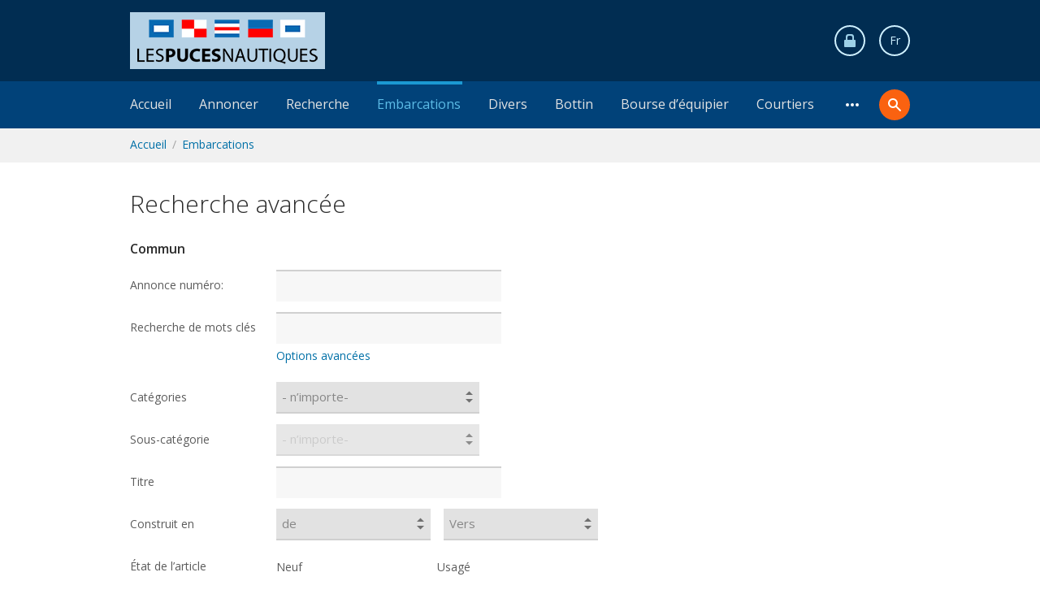

--- FILE ---
content_type: text/html; charset=utf-8
request_url: https://www.lespucesnautiques.com/boats/advanced-search.html
body_size: 14453
content:
<!DOCTYPE html>
<html xmlns="http://www.w3.org/1999/xhtml" lang="fr">
<head>

<title>Bateau a vendre</title>

<meta http-equiv="X-UA-Compatible" content="IE=edge" />
<meta name="generator" content="Flynax Classifieds Software" />
<meta charset="UTF-8" />
<meta http-equiv="x-dns-prefetch-control" content="on" />
<meta name="viewport" content="width=device-width, user-scalable=no, initial-scale=1, maximum-scale=1" />

<meta name="description" content="" />
<meta name="Keywords" content="" />

<link rel="stylesheet" href="https://www.lespucesnautiques.com/templates/boats_flatty/css/bootstrap.css?rev=13" />
<link rel="stylesheet" href="https://www.lespucesnautiques.com/templates/boats_flatty/css/style.css?rev=13" />
<link rel="stylesheet" href="https://www.lespucesnautiques.com/plugins/monetize/static/listings.css?rev=13" />


<link rel="shortcut icon" href="https://www.lespucesnautiques.com/templates/boats_flatty/img/favicon.ico?rev=13" type="image/x-icon" />

<meta name="robots" content="noindex">

<link rel="alternate" href="https://www.lespucesnautiques.com/boats.html" hreflang="x-default" />
<link rel="alternate" href="https://www.lespucesnautiques.com/en/boats.html" hreflang="en" />


<!--[if lte IE 10]>
<meta http-equiv="refresh" content="0; url=https://www.lespucesnautiques.com/templates/boats_flatty/browser-upgrade.htx" />
<style>body { display: none!important; }</style>
<![endif]-->

<script src="https://www.lespucesnautiques.com/libs/jquery/jquery.js?rev=13"></script>
<script src="https://www.lespucesnautiques.com/libs/javascript/system.lib.js?rev=13"></script>
<script src="https://www.lespucesnautiques.com/libs/jquery/jquery.ui.js?rev=13"></script>
<script src="https://www.lespucesnautiques.com/libs/jquery/datePicker/i18n/ui.datepicker-fr.js?rev=13"></script>

                

<!-- Schema.org markup for Google+ -->
<meta itemprop="name" content="Bateau a vendre">

<!-- Twitter Card data -->
<meta name="twitter:card" content="summary">
<meta name="twitter:title" content="Bateau a vendre">

<!-- Open Graph data -->
<meta property="og:title" content="Bateau a vendre" />
<meta property="og:type" content="website" />
<meta property="og:url" content="https://www.lespucesnautiques.com/boats/advanced-search.html" />
<meta property="og:site_name" content="Les Puces Nautiques" />


<script type="text/javascript">
    var rlLangDir       = 'ltr';
    var rlLang          = 'fr';
    var isLogin         = false;
    var staticDataClass = true;

    var lang = new Array();
        lang['add_to_favorites'] = 'Ajouter aux préférences';
        lang['no_favorite'] = 'Ma sélection pas sauvegardée.';
        lang['remove_from_favorites'] = 'Enlever des préférences';
        lang['notice_listing_removed_from_favorites'] = 'L&rsquo;annonce a été supprimée des préférences';
        lang['save_search_confirm'] = 'Êtes-vous sûr de vouloir sauvegarder cette recherche?';
        lang['count_more_pictures'] = 'Encore {count} photo(s)';
        lang['account_remove_notice_pass'] = 'Your account will be terminated permanently including your profile data, listings and other settings; please enter your password to proceed with termination.';
        lang['account_remove_notice'] = 'Your account will be terminated permanently including your profile data, listings and other settings.';
        lang['account_remove_in_process'] = 'The account removal is in process; please do not close the pop-up.';
        lang['call_owner'] = 'Appeler le vendeur';
        lang['agency_invite_accepted'] = 'The invitation has been successfully accepted.';
        lang['from'] = 'de';
        lang['password'] = 'Mot de passe';
        lang['delete_confirm'] = 'La catégorie sera supprimée sans être mise à la corbeille. Êtes-vous sûr de vouloir continuer?';
        lang['manage'] = 'Gérer';
        lang['delete'] = 'Supprimer';
        lang['notice_pass_bad'] = 'Mot de passe erroné';
        lang['notice_reg_length'] = 'Entrez au moins 3 caractères dans le champ {field}.';
        lang['notice_bad_file_ext'] = 'L&rsquo;extension {ext} du fichier esti ncompatible, utiliser une extension figurant dans la liste';
        lang['active'] = 'Active';
        lang['approval'] = 'Inactif';
        lang['price'] = 'Prix';
        lang['add_photo'] = 'Ajouter une photo';
        lang['photo'] = 'Image';
        lang['of'] = 'de';
        lang['to'] = 'Vers';
        lang['any'] = '- n&rsquo;importe-';
        lang['close'] = 'Fermer';
        lang['characters_left'] = 'Caractères restant';
        lang['new'] = 'Nouveau';
        lang['save'] = 'Sauvegardée';
        lang['show_subcategories'] = 'Montrer les sous catégories';
        lang['cancel'] = 'Annuler';
        lang['notice'] = 'Note';
        lang['system_error'] = 'Erreur système consultez la console d&rsquo;erreurs ou contacter le support reefLESS/Flynax supporterr';
        lang['confirm_notice'] = 'SVP confirmez l&rsquo;action.';
        lang['done'] = 'Terminé';
        lang['incomplete'] = 'Incomplet';
        lang['warning'] = 'Attention!';
        lang['pending'] = 'En attente';
        lang['expired'] = 'Expiré';
        lang['password_lenght_fail'] = 'Mot de passe trop court ou pas de mot de passe';
        lang['replied'] = 'Répondu';
        lang['flynax_connect_fail'] = 'Impossible de se connecter au serveur Flynax';
        lang['update'] = 'Mises à jour';
        lang['reviewed'] = 'Revu';
        lang['loading'] = 'Chargement en cours...';
        lang['password_weak_warning'] = 'Votre mot de passe est trop faible, utiliser des capitales pour le rendreplus difficile';
        lang['password_strength_pattern'] = 'Force ({number} de {maximum})';
        lang['error_maxFileSize'] = 'La taille du fichier dépasse la limite autorisée.';
        lang['no_browser_gps_support'] = 'Votre navigateur ne prend pas en charge l&rsquo;option Géolocalisation.';
        lang['gps_support_denied'] = 'Activer la détection de géolocalisation dans les paramètres de votre navigateur.';
        lang['nothing_found_for_char'] = 'Rien trouvé pour <b>&quot;{char}&quot;<\/b>';
        lang['canceled'] = 'Annulé';
        lang['delete_file'] = 'Delete File';
        lang['field_autocomplete_no_results'] = 'Nothing found';
        lang['accepted'] = 'Accepté';
        lang['declined'] = 'Declined';
    
    var rlPageInfo           = new Array();
    rlPageInfo['key']        = 'lt_listings';
    rlPageInfo['controller'] = 'listing_type';
    rlPageInfo['path']       = 'boats';

    var rlConfig                                 = new Array();
    rlConfig['seo_url']                          = 'https://www.lespucesnautiques.com/';
    rlConfig['tpl_base']                         = 'https://www.lespucesnautiques.com/templates/boats_flatty/';
    rlConfig['files_url']                         = 'https://www.lespucesnautiques.com/files/';
    rlConfig['libs_url']                         = 'https://www.lespucesnautiques.com/libs/';
    rlConfig['plugins_url']                      = 'https://www.lespucesnautiques.com/plugins/';

    /**
     * @since 4.8.2 - Added "cors_url", "tpl_cors_base" variables
     */
    rlConfig['cors_url']                         = 'https://www.lespucesnautiques.com';
        rlConfig['ajax_url']                         = rlConfig['cors_url'] + '/request.ajax.php';
    rlConfig['tpl_cors_base']                    = rlConfig['cors_url'] + '/templates/boats_flatty/';
    rlConfig['mod_rewrite']                      = 1;
    rlConfig['sf_display_fields']                 = 0;
    rlConfig['account_password_strength']        = 1;
    rlConfig['messages_length']                  = 250;
    rlConfig['pg_upload_thumbnail_width']        = 270;
    rlConfig['pg_upload_thumbnail_height']       = 180;
    rlConfig['thumbnails_x2']                    = true;
    rlConfig['template_type']                    = 'responsive_42';
    rlConfig['domain']                           = '.lespucesnautiques.com';
    rlConfig['host']                             = 'www.lespucesnautiques.com'; // @since 4.9.1
    rlConfig['domain_path']                      = '/';
    rlConfig['isHttps']                          = true;
    rlConfig['map_search_listings_limit']        = 500;
    rlConfig['map_search_listings_limit_mobile'] = 75;
    rlConfig['price_delimiter']                  = ",";
    rlConfig['price_separator']                  = ".";
    rlConfig['random_block_slideshow_delay']     = '10';
    rlConfig['template_name']                    = 'boats_flatty';
    rlConfig['map_provider']                     = 'google';
    rlConfig['map_default_zoom']                 = '14';
    rlConfig['upload_max_size']                  = 33554432;
    rlConfig['expire_languages']                 = 12;
    rlConfig['static_files_revision']             = 13; // @since 4.9.1
    rlConfig['static_map_provider']              = 'yandex'; // @since 4.9.2

    var rlAccountInfo = new Array();
    rlAccountInfo['ID'] = null;

    var qtip_style = new Object({
        width      : 'auto',
        background : '#4b4b4b',
        color      : '#ffffff',
        tip        : 'bottomLeft',
        border     : {
            width  : 7,
            radius : 0,
            color  : '#4b4b4b'
        }
    });
</script>


<script src="https://www.lespucesnautiques.com/templates/boats_flatty/js/lib.js?rev=13"></script>

<!-- verification code plugin -->

            <!-- StructuredData -->
        <script type="application/ld+json">
{
	"@context": "http://schema.org",
	"@type": "Organization",
	"name": "Les Puces Nautiques",
	"description": "Petites annonces nautiques, Bateaux a vendre, Voiliers a vendre, accessoires et équipements de bateau a vendre",
	"logo": "https://www.lespucesnautiques.com/templates/boats_flatty/img/logo110.png",
	"url": "https://www.lespucesnautiques.com",
	"sameAs": ["https://www.facebook.com/LesPucesNautiques/"],
	"address": {
		"@type": "PostalAddress",
		"addressLocality": "Quebec",
		"addressCountry": "Canada"
	}
}
</script>
        <!-- end  StructuredData -->
    
<!-- verification code plugin --><!-- listing label -->

<style>

.sub_status__img {
    z-index: 1;
    position: absolute;
    width: 20%;
}

</style>
<!-- listing label -->



</head>

<body class="large lt-listings-page no-sidebar bc-exists -theme listing-fit-contain" >


	<header>
		<section class="point1">
			<div id="logo">
				<a href="https://www.lespucesnautiques.com/" title="Les Puces Nautiques">
					<img alt="Les Puces Nautiques"
                        src="https://www.lespucesnautiques.com/templates/boats_flatty/img/logo.png?rev=13"
                        srcset="https://www.lespucesnautiques.com/templates/boats_flatty/img/@2x/logo.png?rev=13 2x" />
				</a>
			</div>

			<div id="top-navigation" class="clearfix">
				
				

									<!-- user navigation bar -->

<span class="circle" id="user-navbar">
        <span class="default"><span ></span></span>
    <span class="content  hide">
                    <span class="user-navbar-container">
                <!-- login modal content -->


    <div class="attention"></div>

<form       action="https://www.lespucesnautiques.com/login.html"
      method="post"
      class="login-form"
>
    <input type="hidden" name="action" value="login" />

    <input placeholder="Nom d&rsquo;utilisateur"
           type="text"
           class="w-100 mb-3"
           name="username"
           maxlength="100"
           value=""     />
    <input placeholder="Mot de passe"
           type="password"
           class="w-100 mb-3"
           name="password"
           maxlength="100"     />

    <div class="mb-3">
        <input type="submit" class="w-100" value="Connecter"  />
        <span class="hookUserNavbar"></span>
    </div>

            <div class="remember-me mb-3">
            <label><input type="checkbox" name="remember_me" checked="checked" />Rester connecté</label>
        </div>
    </form>

    <div class="text-center">
        <a title="Rappelez moi le mot de passe" href="https://www.lespucesnautiques.com/reset-password.html">Mot de passe oublié?</a>
                    <div class="mt-1">
                <a title="Créer un nouveau compte" href="https://www.lespucesnautiques.com/registration.html">Enregistrement</a>
            </div>
            </div>

<!-- login modal content end -->            </span>
            </span>

    <span class="mobile-hidden">
                    <a title="Connecter" href="https://www.lespucesnautiques.com/login.html">Connecter</a>
                            <a title="Créer un nouveau compte" href="https://www.lespucesnautiques.com/registration.html">Enregistrement</a>
                        </span>
</span>

<!-- user navigation bar end -->								<!-- languages selector -->

	<span class="circle" id="lang-selector">
		<span class="default">Fr</span>
		<span class="content hide">
			<ul class="lang-selector">
									<li>
						<a class=" active" data-code="fr" title="Français" href="https://www.lespucesnautiques.com/boats.html">Français</a>
					</li>
									<li>
						<a class="" data-code="en" title="English" href="https://www.lespucesnautiques.com/en/boats.html">English</a>
					</li>
							</ul>
		</span>
	</span>

<!-- languages selector end -->			</div>
		</section>
		<section class="main-menu">
			<nav class="point1 clearfix">
				<div class="kw-search">
					<span class="lens"><span></span></span><span class="field"><form method="post" action="https://www.lespucesnautiques.com/search.html"><input type="hidden" name="form" value="keyword_search" /><input placeholder="Recherche par mot clé" id="autocomplete" type="text" maxlength="255" name="f[keyword_search]" /></form></span>
					<span class="close"></span>

					<script>
						var view_details = 'Voir détails';
						var join_date = 'Date de l&rsquo;enregistrement';
						var category_phrase = 'Catégorie';
					</script>
				</div>
				<!-- main menu block -->

<ul class="menu"><li ><a title="Les Puces Nautiques" href="https://www.lespucesnautiques.com/">Accueil</a></li><li ><a rel="nofollow" title="Ajouter une nouvelle annonce" href="https://www.lespucesnautiques.com/add-listing.html">Annoncer</a></li><li ><a title="Paramètres de recherche" href="https://www.lespucesnautiques.com/search.html">Recherche</a></li><li class="active"><a title="Bateau a vendre" href="https://www.lespucesnautiques.com/boats.html">Embarcations</a></li><li ><a title="Divers" href="https://www.lespucesnautiques.com/various.html">Divers</a></li><li ><a title="Bottin nautique" href="https://www.lespucesnautiques.com/services-boat.html">Bottin</a></li><li ><a title="Bourse d&rsquo;équipier" href="https://www.lespucesnautiques.com/bourse.html">Bourse d&rsquo;équipier</a></li><li ><a title="Courtiers" href="https://www.lespucesnautiques.com/dealer-accounts.html">Courtiers</a></li><li class="more hide"><span><span></span><span></span><span></span></span></li></ul>

<ul id="main_menu_more"></ul>

<!-- main menu block end -->			</nav>
		</section>
	</header><!-- page content -->


<div id="wrapper" class="flex-fill">
    <section id="main_container">
        <!-- bread crumbs block -->

	<div id="bread_crumbs">
		<ul class="point1"><li accesskey="/"><a href="https://www.lespucesnautiques.com/" title="Les Puces Nautiques">Accueil</a></li><li accesskey="/"><a href="https://www.lespucesnautiques.com/boats.html" title="Bateau a vendre">Embarcations</a></li></ul>
	</div>

<!-- bread crumbs block end -->
        <div class="inside-container point1 clearfix">
            

            
            <div class="row">
                <!-- sidebar area -->
                                <!-- sidebar area end -->

                <!-- content area -->
                <section id="content" class="col-lg-12">
                                            <div class="h1-nav d-flex">
                            <h1 class="flex-fill">Recherche avancée</h1>

                                                    </div>
                    
                    <div id="system_message">
                        
                        <!-- no javascript mode -->
                                                <!-- no javascript mode end -->
                    </div>

                    
                    <section id="controller_area"><!-- listing type -->



<!-- search results -->
    <!-- browse/search forms mode -->

    
        <!-- advanced search form -->

<div class="content-padding">
	<form class="advanced-search-form" method="post" action="https://www.lespucesnautiques.com/boats/advanced-search/search-results.html">
		<input type="hidden" name="action" value="search" />
				<input type="hidden" name="post_form_key" value="listings_advanced" />
		
																						
				<!-- fieldset block -->

<div class="fieldset light" >
	<header >Commun</header>
		
	<div class="body">
		<div>									<!-- search field (content) --><div class="submit-cell"><div class="name">Annonce numéro:</div><div class="field search-item single-field" id="sf_field_ref_number"><input type="text" name="f[ref_number]" maxlength="255"  /></div></div><div class="submit-cell"><div class="name">Recherche de mots clés</div><div class="field search-item single-field" id="sf_field_keyword_search"><input type="text" name="f[keyword_search]" maxlength="50"  /><div class="kws-block"><div class="options hide"><ul><li><label><input  value="1" type="radio" name="f[keyword_search_type]" /> Tout les mots dans n&rsquo;importe quel ordre</label></li><li><label><input checked="checked" value="2" type="radio" name="f[keyword_search_type]" /> N&rsquo;importe quels mots dans m&rsquo;importe quel ordre</label></li><li><label><input  value="3" type="radio" name="f[keyword_search_type]" /> Association exacte aux mots clés</label></li></ul></div><div><span id="refine_keyword_opt" class="link">Options avancées</span></div></div></div></div><div class="submit-cell"><div class="name">Catégories</div><div class="field search-item single-field" id="sf_field_Category_ID"><input type="hidden"data-listing-type="listings"name="f[Category_ID]"value="" /><input type="hidden"name="f[category_parent_ids]"value="" /><select class="multicat select-autocomplete" id="cascading-category-listings-listings_advanced"><option value="0">- n&rsquo;importe-</option><option  value="12">Bateaux à moteur</option><option  value="23">Voiliers</option><option  value="32">Petites embarcations</option></select></div></div><div class="submit-cell"><div class="name">Sous-catégorie</div><div class="field search-item single-field" id="sf_field_Category_ID"><select disabled="disabled" class="multicat disabled select-autocomplete"><option value="0">- n&rsquo;importe-</option></select></div></div><div class="submit-cell"><div class="name">Titre</div><div class="field search-item single-field" id="sf_field_title"><input type="text" name="f[title]" maxlength="75"  /></div></div><div class="submit-cell"><div class="name">Construit en</div><div class="field search-item two-fields" id="sf_field_built_in"><select name="f[built_in][from]"><option value="0">de</option><option  value="2026">2026</option><option  value="2025">2025</option><option  value="2024">2024</option><option  value="2023">2023</option><option  value="2022">2022</option><option  value="2021">2021</option><option  value="2020">2020</option><option  value="2019">2019</option><option  value="2018">2018</option><option  value="2017">2017</option><option  value="2016">2016</option><option  value="2015">2015</option><option  value="2014">2014</option><option  value="2013">2013</option><option  value="2012">2012</option><option  value="2011">2011</option><option  value="2010">2010</option><option  value="2009">2009</option><option  value="2008">2008</option><option  value="2007">2007</option><option  value="2006">2006</option><option  value="2005">2005</option><option  value="2004">2004</option><option  value="2003">2003</option><option  value="2002">2002</option><option  value="2001">2001</option><option  value="2000">2000</option><option  value="1999">1999</option><option  value="1998">1998</option><option  value="1997">1997</option><option  value="1996">1996</option><option  value="1995">1995</option><option  value="1994">1994</option><option  value="1993">1993</option><option  value="1992">1992</option><option  value="1991">1991</option><option  value="1990">1990</option><option  value="1989">1989</option><option  value="1988">1988</option><option  value="1987">1987</option><option  value="1986">1986</option><option  value="1985">1985</option><option  value="1984">1984</option><option  value="1983">1983</option><option  value="1982">1982</option><option  value="1981">1981</option><option  value="1980">1980</option><option  value="1979">1979</option><option  value="1978">1978</option><option  value="1977">1977</option><option  value="1976">1976</option><option  value="1975">1975</option><option  value="1974">1974</option><option  value="1973">1973</option><option  value="1972">1972</option><option  value="1971">1971</option><option  value="1970">1970</option><option  value="1969">1969</option><option  value="1968">1968</option><option  value="1967">1967</option><option  value="1966">1966</option><option  value="1965">1965</option><option  value="1964">1964</option><option  value="1963">1963</option><option  value="1962">1962</option><option  value="1961">1961</option><option  value="1960">1960</option><option  value="1959">1959</option><option  value="1958">1958</option><option  value="1957">1957</option><option  value="1956">1956</option><option  value="1955">1955</option><option  value="1954">1954</option><option  value="1953">1953</option><option  value="1952">1952</option><option  value="1951">1951</option><option  value="1950">1950</option><option  value="1949">1949</option><option  value="1948">1948</option><option  value="1947">1947</option><option  value="1946">1946</option><option  value="1945">1945</option><option  value="1944">1944</option><option  value="1943">1943</option><option  value="1942">1942</option><option  value="1941">1941</option><option  value="1940">1940</option></select><select name="f[built_in][to]"><option value="0">Vers</option><option  value="2026">2026</option><option  value="2025">2025</option><option  value="2024">2024</option><option  value="2023">2023</option><option  value="2022">2022</option><option  value="2021">2021</option><option  value="2020">2020</option><option  value="2019">2019</option><option  value="2018">2018</option><option  value="2017">2017</option><option  value="2016">2016</option><option  value="2015">2015</option><option  value="2014">2014</option><option  value="2013">2013</option><option  value="2012">2012</option><option  value="2011">2011</option><option  value="2010">2010</option><option  value="2009">2009</option><option  value="2008">2008</option><option  value="2007">2007</option><option  value="2006">2006</option><option  value="2005">2005</option><option  value="2004">2004</option><option  value="2003">2003</option><option  value="2002">2002</option><option  value="2001">2001</option><option  value="2000">2000</option><option  value="1999">1999</option><option  value="1998">1998</option><option  value="1997">1997</option><option  value="1996">1996</option><option  value="1995">1995</option><option  value="1994">1994</option><option  value="1993">1993</option><option  value="1992">1992</option><option  value="1991">1991</option><option  value="1990">1990</option><option  value="1989">1989</option><option  value="1988">1988</option><option  value="1987">1987</option><option  value="1986">1986</option><option  value="1985">1985</option><option  value="1984">1984</option><option  value="1983">1983</option><option  value="1982">1982</option><option  value="1981">1981</option><option  value="1980">1980</option><option  value="1979">1979</option><option  value="1978">1978</option><option  value="1977">1977</option><option  value="1976">1976</option><option  value="1975">1975</option><option  value="1974">1974</option><option  value="1973">1973</option><option  value="1972">1972</option><option  value="1971">1971</option><option  value="1970">1970</option><option  value="1969">1969</option><option  value="1968">1968</option><option  value="1967">1967</option><option  value="1966">1966</option><option  value="1965">1965</option><option  value="1964">1964</option><option  value="1963">1963</option><option  value="1962">1962</option><option  value="1961">1961</option><option  value="1960">1960</option><option  value="1959">1959</option><option  value="1958">1958</option><option  value="1957">1957</option><option  value="1956">1956</option><option  value="1955">1955</option><option  value="1954">1954</option><option  value="1953">1953</option><option  value="1952">1952</option><option  value="1951">1951</option><option  value="1950">1950</option><option  value="1949">1949</option><option  value="1948">1948</option><option  value="1947">1947</option><option  value="1946">1946</option><option  value="1945">1945</option><option  value="1944">1944</option><option  value="1943">1943</option><option  value="1942">1942</option><option  value="1941">1941</option><option  value="1940">1940</option></select></div></div><div class="submit-cell"><div class="name">État de l&rsquo;article</div><div class="field search-item couple-field" id="sf_field_condition"><input type="hidden" value="0" name="f[condition]" /><span class="custom-input"><label title="Neuf"><input type="radio" value="1" name="f[condition]"  />Neuf</label></span><span class="custom-input"><label title="Usagé"><input type="radio" value="2" name="f[condition]"  />Usagé</label></span></div></div><div class="submit-cell"><div class="name">Prix</div><div class="field search-item three-field" id="sf_field_price"><input  placeholder="de" class="numeric wauto" type="text" name="f[price][from]" size="9" maxlength="12" /><input  placeholder="Vers" class="numeric wauto" type="text" name="f[price][to]" size="9" maxlength="12" /><select title="Devise" name="f[price][currency]"><option value="0"> n&rsquo;importe</option><option value="dollar" >$ CA</option><option value="currency_dollasus" >$ US</option><option value="pound" >£</option><option value="euro" >€</option></select></div></div><div class="submit-cell"><div class="name">Publié par</div><div class="field search-item single-field" id="sf_field_posted_by"><select name="f[posted_by]"><option value="0">- n&rsquo;importe-</option><option value="buyer">Annonceur</option><option value="dealer">Courtiers</option></select></div></div><!-- fields block ( for search ) end -->										</div>
	</div>
</div>

<!-- fieldset block end -->																									
				<!-- fieldset block -->

<div class="fieldset light" >
	<header >Information additionnelle</header>
		
	<div class="body">
		<div>									<!-- search field (content) --><div class="submit-cell"><div class="name">Carburant</div><div class="field search-item checkbox-field" id="sf_field_fuel_lf"><input type="hidden" name="f[fuel_lf][0]" value="0" /><span class="custom-input"><label title="Diesel"><input type="checkbox"  value="1" name="f[fuel_lf][1]" />Diesel</label></span><span class="custom-input"><label title="essence"><input type="checkbox"  value="2" name="f[fuel_lf][2]" />essence</label></span><span class="custom-input"><label title="Autre"><input type="checkbox"  value="3" name="f[fuel_lf][3]" />Autre</label></span></div></div><div class="submit-cell"><div class="name">Largeur</div><div class="field search-item three-field" id="sf_field_beam_lf"><input  placeholder="de" class="numeric wauto" type="text" name="f[beam_lf][from]" size="9" maxlength="15" /><input  placeholder="Vers" class="numeric wauto" type="text" name="f[beam_lf][to]" size="9" maxlength="15" /><select name="f[beam_lf][df]" class="w80"><option value="0">Unité</option><option value="foot" >pieds</option><option value="metr" >m</option></select></div></div><div class="submit-cell"><div class="name">Longueur</div><div class="field search-item three-field" id="sf_field_length_lf"><input  placeholder="de" class="numeric wauto" type="text" name="f[length_lf][from]" size="9" maxlength="15" /><input  placeholder="Vers" class="numeric wauto" type="text" name="f[length_lf][to]" size="9" maxlength="15" /><select name="f[length_lf][df]" class="w80"><option value="0">Unité</option><option value="foot" >pieds</option><option value="metr" >m</option></select></div></div><!-- fields block ( for search ) end -->										</div>
	</div>
</div>

<!-- fieldset block end -->																									
				<!-- fieldset block -->

<div class="fieldset light" >
	<header >Localisation</header>
		
	<div class="body">
		<div>									<!-- search field (content) --><div class="submit-cell"><div class="name">Pays</div><div class="field search-item single-field" id="sf_field_b_country"><select name="f[b_country]"><option value="0">- n&rsquo;importe-</option><option value="algeria">Algeria</option><option value="american_samoa">American Samoa</option><option value="andorra">Andorra</option><option value="angola">Angola</option><option value="anguilla">Anguilla</option><option value="antarctica">Antarctica</option><option value="antigua_and_barbuda">Antigua and Barbuda</option><option value="argentina">Argentina</option><option value="armenia">Armenia</option><option value="aruba">Aruba</option><option value="australia">Australia</option><option value="austria">Austria</option><option value="azerbaijan">Azerbaijan</option><option value="bahamas">Bahamas</option><option value="bahrain">Bahrain</option><option value="bangladesh">Bangladesh</option><option value="barbados">Barbados</option><option value="belarus">Belarus</option><option value="belgium">Belgium</option><option value="belize">Belize</option><option value="benin">Benin</option><option value="bermuda">Bermuda</option><option value="bhutan">Bhutan</option><option value="bolivia">Bolivia</option><option value="bosnia_and_herzegovina">Bosnia and Herzegovina</option><option value="botswana">Botswana</option><option value="bouvet_island">Bouvet Island</option><option value="brazil">Brazil</option><option value="british_indian_ocean_territory">British Indian Ocean Territory</option><option value="brunei">Brunei</option><option value="bulgaria">Bulgaria</option><option value="burkina_faso">Burkina Faso</option><option value="burundi">Burundi</option><option value="cambodia">Cambodia</option><option value="cameroon">Cameroon</option><option value="canada">Canada</option><option value="cape_verde">Cape Verde</option><option value="cayman_islands">Cayman Islands</option><option value="central_african_republic">Central African Republic</option><option value="chad">Chad</option><option value="chile">Chile</option><option value="china">China</option><option value="christmas_island">Christmas Island</option><option value="cocos_islands">Cocos (Keeling) Islands</option><option value="colombia">Colombia</option><option value="comoros">Comoros</option><option value="congo">Congo</option><option value="congo_drc">Congo (DRC)</option><option value="cook_islands">Cook Islands</option><option value="costa_rica">Costa Rica</option><option value="cote_d_ivoire">Cote d&rsquo;Ivoire</option><option value="croatia">Croatia</option><option value="cuba">Cuba</option><option value="cyprus">Cyprus</option><option value="czech_republic">Czech Republic</option><option value="denmark">Denmark</option><option value="djibouti">Djibouti</option><option value="dominica">Dominica</option><option value="dominican_republic">Dominican Republic</option><option value="east_timor">East Timor</option><option value="ecuador">Ecuador</option><option value="egypt">Egypt</option><option value="el_salvador">El Salvador</option><option value="equatorial_guinea">Equatorial Guinea</option><option value="eritrea">Eritrea</option><option value="estonia">Estonia</option><option value="ethiopia">Ethiopia</option><option value="falkland_islands">Falkland Islands</option><option value="faroe_islands">Faroe Islands</option><option value="fiji_islands">Fiji Islands</option><option value="finland">Finland</option><option value="france">France</option><option value="french_guiana">French Guiana</option><option value="french_polynesia">French Polynesia</option><option value="gabon">Gabon</option><option value="gambia">Gambia</option><option value="georgia">Georgia</option><option value="germany">Germany</option><option value="ghana">Ghana</option><option value="gibraltar">Gibraltar</option><option value="greece">Greece</option><option value="greenland">Greenland</option><option value="grenada">Grenada</option><option value="guadeloupe">Guadeloupe</option><option value="guam">Guam</option><option value="guatemala">Guatemala</option><option value="guinea">Guinea</option><option value="guinea_bissau">Guinea-Bissau</option><option value="guyana">Guyana</option><option value="haiti">Haiti</option><option value="heard_island_and_mcdonald_islands">Heard Island and McDonald Islands</option><option value="honduras">Honduras</option><option value="hong_kong">Hong Kong</option><option value="hungary">Hungary</option><option value="iceland">Iceland</option><option value="india">India</option><option value="indonesia">Indonesia</option><option value="iran">Iran</option><option value="iraq">Iraq</option><option value="ireland">Ireland</option><option value="israel">Israel</option><option value="italy">Italy</option><option value="jamaica">Jamaica</option><option value="japan">Japan</option><option value="jordan">Jordan</option><option value="kazakhstan">Kazakhstan</option><option value="kenya">Kenya</option><option value="kiribati">Kiribati</option><option value="korea">Korea</option><option value="kuwait">Kuwait</option><option value="kyrgyzstan">Kyrgyzstan</option><option value="laos">Laos</option><option value="latvia">Latvia</option><option value="lebanon">Lebanon</option><option value="lesotho">Lesotho</option><option value="liberia">Liberia</option><option value="libya">Libya</option><option value="liechtenstein">Liechtenstein</option><option value="lithuania">Lithuania</option><option value="luxembourg">Luxembourg</option><option value="macao_sar">Macao SAR</option><option value="macedonia">Macedonia</option><option value="madagascar">Madagascar</option><option value="malawi">Malawi</option><option value="malaysia">Malaysia</option><option value="maldives">Maldives</option><option value="mali">Mali</option><option value="malta">Malta</option><option value="marshall_islands">Marshall Islands</option><option value="martinique">Martinique</option><option value="mauritania">Mauritania</option><option value="mauritius">Mauritius</option><option value="mayotte">Mayotte</option><option value="mexico">Mexico</option><option value="micronesia">Micronesia</option><option value="moldova">Moldova</option><option value="monaco">Monaco</option><option value="mongolia">Mongolia</option><option value="montserrat">Montserrat</option><option value="morocco">Morocco</option><option value="mozambique">Mozambique</option><option value="myanmar">Myanmar</option><option value="namibia">Namibia</option><option value="nauru">Nauru</option><option value="nepal">Nepal</option><option value="netherlands">Netherlands</option><option value="netherlands_antilles">Netherlands Antilles</option><option value="new_caledonia">New Caledonia</option><option value="new_zealand">New Zealand</option><option value="nicaragua">Nicaragua</option><option value="niger">Niger</option><option value="nigeria">Nigeria</option><option value="niue">Niue</option><option value="norfolk_island">Norfolk Island</option><option value="north_korea">North Korea</option><option value="northern_mariana_islands">Northern Mariana Islands</option><option value="norway">Norway</option><option value="oman">Oman</option><option value="pakistan">Pakistan</option><option value="palau">Palau</option><option value="panama">Panama</option><option value="papua_new_guinea">Papua New Guinea</option><option value="paraguay">Paraguay</option><option value="peru">Peru</option><option value="philippines">Philippines</option><option value="pitcairn_islands">Pitcairn Islands</option><option value="poland">Poland</option><option value="portugal">Portugal</option><option value="puerto_rico">Puerto Rico</option><option value="qatar">Qatar</option><option value="reunion">Reunion</option><option value="romania">Romania</option><option value="russia">Russia</option><option value="rwanda">Rwanda</option><option value="samoa">Samoa</option><option value="san_marino">San Marino</option><option value="sao_tome_and_principe">Sao Tome and Principe</option><option value="saudi_arabia">Saudi Arabia</option><option value="senegal">Senegal</option><option value="seychelles">Seychelles</option><option value="sierra_leone">Sierra Leone</option><option value="singapore">Singapore</option><option value="slovakia">Slovakia</option><option value="slovenia">Slovenia</option><option value="solomon_islands">Solomon Islands</option><option value="somalia">Somalia</option><option value="south_africa">South Africa</option><option value="south_georgia_and_the_south_sandwich_islands">South Georgia and the South Sandwich Islands</option><option value="spain">Spain</option><option value="sri_lanka">Sri Lanka</option><option value="st_helena">St. Helena</option><option value="st_kitts_and_nevis">St. Kitts and Nevis</option><option value="st_lucia">St. Lucia</option><option value="st_pierre_and_miquelon">St. Pierre and Miquelon</option><option value="sudan">Sudan</option><option value="surinam">Surinam</option><option value="swaziland">Swaziland</option><option value="sweden">Sweden</option><option value="switzerland">Switzerland</option><option value="syria">Syria</option><option value="taiwan">Taiwan</option><option value="tajikistan">Tajikistan</option><option value="tanzania">Tanzania</option><option value="thailand">Thailand</option><option value="togo">Togo</option><option value="tokelau">Tokelau</option><option value="tonga">Tonga</option><option value="trinidad_and_tobago">Trinidad and Tobago</option><option value="tunisia">Tunisia</option><option value="turkey">Turkey</option><option value="turkmenistan">Turkmenistan</option><option value="turks_and_caicos_islands">Turks and Caicos Islands</option><option value="tuvalu">Tuvalu</option><option value="uganda">Uganda</option><option value="ukraine">Ukraine</option><option value="united_arab_emirates">United Arab Emirates</option><option value="united_kingdom">United Kingdom</option><option value="united_states">United States</option><option value="united_states_minor_outlying_islands">United States Minor Outlying Islands</option><option value="uruguay">Uruguay</option><option value="uzbekistan">Uzbekistan</option><option value="vanuatu">Vanuatu</option><option value="vatican_city">Vatican City</option><option value="venezuela">Venezuela</option><option value="viet_nam">Viet Nam</option><option value="virgin_islands">Virgin Islands</option><option value="wallis_and_futuna">Wallis and Futuna</option><option value="yemen">Yemen</option><option value="zambia">Zambia</option><option value="zimbabwe">Zimbabwe</option></select></div></div><div class="submit-cell"><div class="name">Provinces/État </div><div class="field search-item single-field" id="sf_field_b_states"><select name="f[b_states]"><option value="0">- n&rsquo;importe-</option><option value="alaska">Alaska</option><option value="alberta">Alberta</option><option value="american_samoa">American Samoa</option><option value="arizona">Arizona</option><option value="arkansas">Arkansas</option><option value="armed_forces_americas">Armed Forces Americas</option><option value="armed_forces_europe">Armed Forces Europe</option><option value="armed_forces_pacific">Armed Forces Pacific</option><option value="british_columbia">British Columbia</option><option value="california">California</option><option value="colorado">Colorado</option><option value="connecticut">Connecticut</option><option value="delaware">Delaware</option><option value="district_of_columbia">District of Columbia</option><option value="federated_states_of_micronesia">Federated States of Micronesia</option><option value="florida">Florida</option><option value="georgia">Georgia</option><option value="guam">Guam</option><option value="hawaii">Hawaii</option><option value="idaho">Idaho</option><option value="illinois">Illinois</option><option value="indiana">Indiana</option><option value="iowa">Iowa</option><option value="kansas">Kansas</option><option value="kentucky">Kentucky</option><option value="louisiana">Louisiana</option><option value="maine">Maine</option><option value="manitoba">Manitoba</option><option value="marshall_islands">Marshall Islands</option><option value="maryland">Maryland</option><option value="massachusetts">Massachusetts</option><option value="michigan">Michigan</option><option value="minnesota">Minnesota</option><option value="mississippi">Mississippi</option><option value="missouri">Missouri</option><option value="montana">Montana</option><option value="nebraska">Nebraska</option><option value="nevada">Nevada</option><option value="new_brunswick">New Brunswick</option><option value="new_hampshire">New Hampshire</option><option value="new_jersey">New Jersey</option><option value="new_mexico">New Mexico</option><option value="new_york">New York</option><option value="newfoundland">Newfoundland</option><option value="north_carolina">North Carolina</option><option value="north_dakota">North Dakota</option><option value="northern_mariana_islands">Northern Mariana Islands</option><option value="northwest_territories">Northwest Territories</option><option value="nova_scotia">Nova Scotia</option><option value="nunavut">Nunavut</option><option value="ohio">Ohio</option><option value="oklahoma">Oklahoma</option><option value="ontario">Ontario</option><option value="oregon">Oregon</option><option value="palau">Palau</option><option value="pennsylvania">Pennsylvania</option><option value="prince_edward_island">Prince Edward Island</option><option value="puerto_rico">Puerto Rico</option><option value="quebec">Quebec</option><option value="rhode_island">Rhode Island</option><option value="saskatchewan">Saskatchewan</option><option value="south_carolina">South Carolina</option><option value="south_dakota">South Dakota</option><option value="tennessee">Tennessee</option><option value="texas">Texas</option><option value="us_virgin_isles">US Virgin Isles</option><option value="utah">Utah</option><option value="vermont">Vermont</option><option value="virginia">Virginia</option><option value="washington">Washington</option><option value="west_virginia">West Virginia</option><option value="wisconsin">Wisconsin</option><option value="wyoming">Wyoming</option><option value="yukon_territory">Yukon Territory</option></select></div></div><div class="submit-cell"><div class="name">Ville</div><div class="field search-item single-field" id="sf_field_city"><input type="text" name="f[city]" maxlength="50"  /></div></div><div class="submit-cell"><div class="name">Recherche par distance</div><div class="field search-item single-field" id="sf_field_b_zip"><!-- zip code search field tpl -->

<!-- js config of search by distance -->

    

    
<!-- js config of search by distance end -->
<div class="two-inline left">
    <div style="margin-right: 15px;">
        <select name="f[b_zip][distance]">
                                                                                            
                <option value="5">5 Km</option>
                                                                                
                <option value="10">10 Km</option>
                                                                                                                            
                <option selected="selected" value="20">20 Km</option>
                                            
                <option value="30">30 Km</option>
                                            
                <option value="50">50 Km</option>
                                            
                <option value="100">100 Km</option>
                    </select>
    </div>

    <div>
        
                    <input style="width: 100%;" type="text" placeholder="Dans code postal ou emplacement" name="f[b_zip][zip]" id="location_search" value="" />

            <input type="hidden" name="f[b_zip][lat]" value="" />
            <input type="hidden" name="f[b_zip][lng]" value="" />

            
            
            </div>
</div>

<!-- zip code search field tpl end --></div></div><!-- fields block ( for search ) end -->										</div>
	</div>
</div>

<!-- fieldset block end -->							
		<!-- sorting -->
		<div class="submit-cell"><div class="name">Trier les listes par</div><div class="field search-item two-fields"><select name="f[sort_by]"><option value="0">- Selectionner -</option><option value="ref_number" >Annonce numéro:</option><option value="keyword_search" >Recherche de mots clés</option><option value="Category_ID" >Catégories</option><option value="title" >Titre</option><option value="built_in" >Construit en</option><option value="condition" >État de l&rsquo;article</option><option value="price" >Prix</option><option value="posted_by" >Publié par</option><option value="beam_lf" >Largeur</option><option value="length_lf" >Longueur</option><option value="b_country" >Pays</option><option value="b_states" >Provinces/État </option><option value="city" >Ville</option><option value="b_zip" >Code postal</option></select><select name="f[sort_type]"><option value="asc">Ascendant</option><option value="desc" >Descendant</option></select></div></div>
		<!-- sorting end -->
		
            		<div class="submit-cell custom-padding">
    			<div class="name"></div>
    			<div class="field">
    				<label><input style="margin-left: 20px;" type="checkbox" name="f[with_photo]" value="true" /> Avec des photos seulement</label>
    			</div>
    		</div>
        
		<div class="submit-cell">
			<div class="name"></div>
			<div class="field search-button">
				<input type="submit" name="search" value="Recherche" />
				<a title="Recherche rapide" href="https://www.lespucesnautiques.com/search.html#listings">Recherche rapide</a>
			</div>
		</div>
	</form>
</div>

<!-- advanced search form end -->
    
<!-- browse mode -->





<!-- listing type end --></section>

                    <!-- middle blocks area -->
                                        <!-- middle blocks area end -->

                    
                                    </section>
                <!-- content area -->
            </div>
        </div>

    </section>
</div>


<!-- page content end --><footer>
    <div class="point1 mx-auto clearfix">
        <nav class="footer-menu">
            <!-- footer menu block -->

<ul>
<li><a   title="Les Puces Nautiques" href="https://www.lespucesnautiques.com/">Accueil</a></li><li><a  rel="nofollow" title="Ajouter une nouvelle annonce" href="https://www.lespucesnautiques.com/add-listing.html">Annoncer</a></li><li><a   title="Paramètres de recherche" href="https://www.lespucesnautiques.com/search.html">Recherche</a></li><li><a  rel="nofollow" title="A propos de nous" href="https://www.lespucesnautiques.com/about-us.html">A propos de nous</a></li><li><a   title="Contactez nous" href="https://www.lespucesnautiques.com/contact-us.html">Contactez nous</a></li><li><a   title="Nos nouvelles" href="https://www.lespucesnautiques.com/news.html">Nouvelles</a></li><li><a   title="Mes annonces préférés" href="https://www.lespucesnautiques.com/my-favorites.html">Ma sélection</a></li><li><a   title="Conditions d&rsquo;utilisation" href="https://www.lespucesnautiques.com/terms-of-use.html">Conditions d&rsquo;utilisation</a></li><li><a   title="Politique de confidentialité" href="https://www.lespucesnautiques.com/privacy-police.html">Politique de confidentialité</a></li><li><a   title="Foire Aux Questions" href="https://www.lespucesnautiques.com/faqs.html">FAQs</a></li><li><a   title="Recherche par distance" href="https://www.lespucesnautiques.com/search-by-distance.html">Recherche par distance</a></li></ul>

<!-- footer menu block end -->        </nav>

        <div class="footer-data">
            <div class="icons">
                                    <a title="Subscribe to RSS-feed" href="https://www.lespucesnautiques.com/rss-feed/news/" target="_blank"><img alt="RSS Feed" src="https://www.lespucesnautiques.com/templates/boats_flatty/img/blank.gif" class="rss" /></a>
                                <a target="_blank" title="Rejoignez nous sur facebook" href="https://www.facebook.com/Les-Puces-Nautiques-137104766363097/"><img alt="facebook" src="https://www.lespucesnautiques.com/templates/boats_flatty/img/blank.gif" class="facebook" /></a>
                <a target="_blank" title="Rejoignez-nous sur Twitter" href="https://twitter.com/pucesnautiques"><img alt="twitter" src="https://www.lespucesnautiques.com/templates/boats_flatty/img/blank.gif" class="twitter" /></a>
            </div>

            <div class="logo">
                <a href="https://www.lespucesnautiques.com/" title="Les Puces Nautiques">
                    <img alt="Les Puces Nautiques" src="https://www.lespucesnautiques.com/templates/boats_flatty/img/blank.gif" />
                </a>
            </div>

            &copy; 2026, Alimenté par
            <a title="Alimenté par Les Puces Nautiques" href="http://www.lespucesnautiques.com">Les Puces Nautiques</a>
        </div>
    </div>
</footer>

    <div id="login_modal_source" class="hide">
        <div class="tmp-dom">
            <!-- login modal content -->


    <div class="attention"></div>

<form       action="https://www.lespucesnautiques.com/login.html"
      method="post"
      class="login-form"
>
    <input type="hidden" name="action" value="login" />

    <input placeholder="Nom d&rsquo;utilisateur"
           type="text"
           class="w-100 mb-3"
           name="username"
           maxlength="100"
           value=""     />
    <input placeholder="Mot de passe"
           type="password"
           class="w-100 mb-3"
           name="password"
           maxlength="100"     />

    <div class="mb-3">
        <input type="submit" class="w-100" value="Connecter"  />
        <span class="hookUserNavbar"></span>
    </div>

            <div class="remember-me mb-3">
            <label><input type="checkbox" name="remember_me" checked="checked" />Rester connecté</label>
        </div>
    </form>

    <div class="text-center">
        <a title="Rappelez moi le mot de passe" href="https://www.lespucesnautiques.com/reset-password.html">Mot de passe oublié?</a>
                    <div class="mt-1">
                <a title="Créer un nouveau compte" href="https://www.lespucesnautiques.com/registration.html">Enregistrement</a>
            </div>
            </div>

<!-- login modal content end -->        </div>
    </div>

<!-- verification code plugin -->

            <!-- GoDaddy -->
        <span id="siteseal"><script async type="text/javascript" src="https://seal.godaddy.com/getSeal?sealID=oAse6zPo3SDqqpC4exSAMXAbxNCcn239O1uQ4v58N7vfJGPlJRyd7tto7POL"></script></span>
        <!-- end GoDaddy -->
            <!-- GoogleAnalytics -->
        <script>
  (function(i,s,o,g,r,a,m){i['GoogleAnalyticsObject']=r;i[r]=i[r]||function(){
  (i[r].q=i[r].q||[]).push(arguments)},i[r].l=1*new Date();a=s.createElement(o),
  m=s.getElementsByTagName(o)[0];a.async=1;a.src=g;m.parentNode.insertBefore(a,m)
  })(window,document,'script','https://www.google-analytics.com/analytics.js','ga');

  ga('create', 'UA-22396358-1', 'auto');
  ga('send', 'pageview');

</script>
        <!-- end GoogleAnalytics -->
    
<!-- verification code plugin --><!-- banners/footer.tpl -->



<script>
    var bannersSlideShow = function() {
        flUtil.loadScript(rlConfig.plugins_url + 'banners/static/jquery.cycle.js', function () {
            var slideShowSel = 'div.banners-slide-show';

            if ($(slideShowSel).length) {
                $(slideShowSel).cycle({
                    fx: 'fade' // choose your transition type, ex: fade, scrollUp, shuffle, etc...
                });
            }
        });
    };

    var callScriptInHtmlBanners = function() {
        var $htmlBanners = $('div.banners-type-html-js');
        var evalAndRemoveScript = function () {
            $htmlBanners.find('script').each(function() {
                eval($(this).text());
                $(this).remove();
            });
        };

        if ($htmlBanners.find('script[src$="adsbygoogle.js"]').length) {
            flUtil.loadScript('https://pagead2.googlesyndication.com/pagead/js/adsbygoogle.js', function () {
                evalAndRemoveScript();
            });
        } else {
            evalAndRemoveScript();
        }
    };

    $(document).ready(function () {
        bannersSlideShow();
    });
</script>

<style></style>

<!-- banners/footer.tpl end -->

    <!-- Call owner mobile floating buttons -->


<!-- Call owner mobile floating buttons end -->
    

    <script src="https://www.lespucesnautiques.com/templates/boats_flatty/js/util.js?rev=13"></script>
<script src="https://www.lespucesnautiques.com/templates/boats_flatty/js/jquery.flModal.js?rev=13"></script>
<script src="https://www.lespucesnautiques.com/libs/jquery/cookie.js?rev=13"></script>
<script src="https://www.lespucesnautiques.com/libs/jquery/numeric.js?rev=13"></script>
<script src="https://www.lespucesnautiques.com/plugins/autoPoster/static/lib.js?rev=13"></script>
<script src="https://www.lespucesnautiques.com/plugins/search_by_distance/static/lib.js?rev=13"></script>
<script>flUtil.init();</script>
<script>
                    flUtil.loadScript(rlConfig['tpl_base'] + 'components/cascading-category/_cascading-category.js', function(){
                        $('#cascading-category-listings-listings_advanced').cascadingCategory();
                    });
                    </script>
<script>
    var sbdConfig =  { 
        countryFieldKey: 'b_country',
        defaultCountry: 'CA',
        countryISO: []
     } ;

            sbdConfig.countryISO['aland'] = 'AX';
            sbdConfig.countryISO['afghanistan'] = 'AF';
            sbdConfig.countryISO['albania'] = 'AL';
            sbdConfig.countryISO['algeria'] = 'DZ';
            sbdConfig.countryISO['american_samoa'] = 'AS';
            sbdConfig.countryISO['andorra'] = 'AD';
            sbdConfig.countryISO['angola'] = 'AO';
            sbdConfig.countryISO['anguilla'] = 'AI';
            sbdConfig.countryISO['antarctica'] = 'AQ';
            sbdConfig.countryISO['antigua_and_barbuda'] = 'AG';
            sbdConfig.countryISO['argentina'] = 'AR';
            sbdConfig.countryISO['armenia'] = 'AM';
            sbdConfig.countryISO['aruba'] = 'AW';
            sbdConfig.countryISO['australia'] = 'AU';
            sbdConfig.countryISO['austria'] = 'AT';
            sbdConfig.countryISO['azerbaijan'] = 'AZ';
            sbdConfig.countryISO['bahamas'] = 'BS';
            sbdConfig.countryISO['bahrain'] = 'BH';
            sbdConfig.countryISO['bangladesh'] = 'BD';
            sbdConfig.countryISO['barbados'] = 'BB';
            sbdConfig.countryISO['belarus'] = 'BY';
            sbdConfig.countryISO['belgium'] = 'BE';
            sbdConfig.countryISO['belize'] = 'BZ';
            sbdConfig.countryISO['benin'] = 'BJ';
            sbdConfig.countryISO['bermuda'] = 'BM';
            sbdConfig.countryISO['bhutan'] = 'BT';
            sbdConfig.countryISO['bolivia'] = 'BO';
            sbdConfig.countryISO['bosnia_and_herzegovina'] = 'BA';
            sbdConfig.countryISO['botswana'] = 'BW';
            sbdConfig.countryISO['bouvet_island'] = 'BV';
            sbdConfig.countryISO['brazil'] = 'BR';
            sbdConfig.countryISO['british_indian_ocean_territory'] = 'IO';
            sbdConfig.countryISO['british_virgin_islands'] = 'VG';
            sbdConfig.countryISO['brunei'] = 'BN';
            sbdConfig.countryISO['bulgaria'] = 'BG';
            sbdConfig.countryISO['burkina_faso'] = 'BF';
            sbdConfig.countryISO['burundi'] = 'BI';
            sbdConfig.countryISO['cambodia'] = 'KH';
            sbdConfig.countryISO['cameroon'] = 'CM';
            sbdConfig.countryISO['canada'] = 'CA';
            sbdConfig.countryISO['cape_verde'] = 'CV';
            sbdConfig.countryISO['cayman_islands'] = 'KY';
            sbdConfig.countryISO['central_african_republic'] = 'CF';
            sbdConfig.countryISO['chad'] = 'TD';
            sbdConfig.countryISO['chile'] = 'CL';
            sbdConfig.countryISO['china'] = 'CN';
            sbdConfig.countryISO['christmas_island'] = 'CX';
            sbdConfig.countryISO['cocos_keeling_islands'] = 'CC';
            sbdConfig.countryISO['colombia'] = 'CO';
            sbdConfig.countryISO['comoros'] = 'KM';
            sbdConfig.countryISO['republic_of_the_congo'] = 'CD';
            sbdConfig.countryISO['congo'] = 'CG';
            sbdConfig.countryISO['cook_islands'] = 'CK';
            sbdConfig.countryISO['costa_rica'] = 'CR';
            sbdConfig.countryISO['ivory_coast'] = 'CI';
            sbdConfig.countryISO['croatia'] = 'HR';
            sbdConfig.countryISO['cuba'] = 'CU';
            sbdConfig.countryISO['curacao'] = 'CW';
            sbdConfig.countryISO['cyprus'] = 'CY';
            sbdConfig.countryISO['czech_republic'] = 'CZ';
            sbdConfig.countryISO['denmark'] = 'DK';
            sbdConfig.countryISO['djibouti'] = 'DJ';
            sbdConfig.countryISO['dominica'] = 'DM';
            sbdConfig.countryISO['dominican_republic'] = 'DO';
            sbdConfig.countryISO['ecuador'] = 'EC';
            sbdConfig.countryISO['egypt'] = 'EG';
            sbdConfig.countryISO['el_salvador'] = 'SV';
            sbdConfig.countryISO['equatorial_guinea'] = 'GQ';
            sbdConfig.countryISO['eritrea'] = 'ER';
            sbdConfig.countryISO['estonia'] = 'EE';
            sbdConfig.countryISO['ethiopia'] = 'ET';
            sbdConfig.countryISO['falkland_islands'] = 'FK';
            sbdConfig.countryISO['faroe_islands'] = 'FO';
            sbdConfig.countryISO['fiji'] = 'FJ';
            sbdConfig.countryISO['finland'] = 'FI';
            sbdConfig.countryISO['france'] = 'FR';
            sbdConfig.countryISO['french_guiana'] = 'GF';
            sbdConfig.countryISO['french_polynesia'] = 'PF';
            sbdConfig.countryISO['french_southern_territories'] = 'TF';
            sbdConfig.countryISO['gabon'] = 'GA';
            sbdConfig.countryISO['gambia'] = 'GM';
            sbdConfig.countryISO['georgia'] = 'GE';
            sbdConfig.countryISO['germany'] = 'DE';
            sbdConfig.countryISO['ghana'] = 'GH';
            sbdConfig.countryISO['gibraltar'] = 'GI';
            sbdConfig.countryISO['greece'] = 'GR';
            sbdConfig.countryISO['greenland'] = 'GL';
            sbdConfig.countryISO['grenada'] = 'GD';
            sbdConfig.countryISO['guadeloupe'] = 'GP';
            sbdConfig.countryISO['guam'] = 'GU';
            sbdConfig.countryISO['guatemala'] = 'GT';
            sbdConfig.countryISO['guernsey'] = 'GG';
            sbdConfig.countryISO['guinea'] = 'GN';
            sbdConfig.countryISO['guinea_bissau'] = 'GW';
            sbdConfig.countryISO['guyana'] = 'GY';
            sbdConfig.countryISO['haiti'] = 'HT';
            sbdConfig.countryISO['heard_and_mc_donald_islands'] = 'HM';
            sbdConfig.countryISO['honduras'] = 'HN';
            sbdConfig.countryISO['hong_kong'] = 'HK';
            sbdConfig.countryISO['hungary'] = 'HU';
            sbdConfig.countryISO['iceland'] = 'IS';
            sbdConfig.countryISO['india'] = 'IN';
            sbdConfig.countryISO['indonesia'] = 'ID';
            sbdConfig.countryISO['iran'] = 'IR';
            sbdConfig.countryISO['iraq'] = 'IQ';
            sbdConfig.countryISO['ireland'] = 'IE';
            sbdConfig.countryISO['isle_of_man'] = 'IM';
            sbdConfig.countryISO['israel'] = 'IL';
            sbdConfig.countryISO['italy'] = 'IT';
            sbdConfig.countryISO['jamaica'] = 'JM';
            sbdConfig.countryISO['japan'] = 'JP';
            sbdConfig.countryISO['jersey'] = 'JE';
            sbdConfig.countryISO['hashemite_kingdom_of_jordan'] = 'JO';
            sbdConfig.countryISO['kazakhstan'] = 'KZ';
            sbdConfig.countryISO['kenya'] = 'KE';
            sbdConfig.countryISO['kiribati'] = 'KI';
            sbdConfig.countryISO['north_korea'] = 'KP';
            sbdConfig.countryISO['republic_of_korea'] = 'KR';
            sbdConfig.countryISO['kuwait'] = 'KW';
            sbdConfig.countryISO['kyrgyzstan'] = 'KG';
            sbdConfig.countryISO['laos'] = 'LA';
            sbdConfig.countryISO['latvia'] = 'LV';
            sbdConfig.countryISO['lebanon'] = 'LB';
            sbdConfig.countryISO['lesotho'] = 'LS';
            sbdConfig.countryISO['liberia'] = 'LR';
            sbdConfig.countryISO['libya'] = 'LY';
            sbdConfig.countryISO['liechtenstein'] = 'LI';
            sbdConfig.countryISO['republic_of_lithuania'] = 'LT';
            sbdConfig.countryISO['lithuania'] = 'LT';
            sbdConfig.countryISO['luxembourg'] = 'LU';
            sbdConfig.countryISO['macao'] = 'MO';
            sbdConfig.countryISO['macedonia'] = 'MK';
            sbdConfig.countryISO['madagascar'] = 'MG';
            sbdConfig.countryISO['malawi'] = 'MW';
            sbdConfig.countryISO['malaysia'] = 'MY';
            sbdConfig.countryISO['maldives'] = 'MV';
            sbdConfig.countryISO['mali'] = 'ML';
            sbdConfig.countryISO['malta'] = 'MT';
            sbdConfig.countryISO['marshall_islands'] = 'MH';
            sbdConfig.countryISO['saint_martin'] = 'MQ';
            sbdConfig.countryISO['mauritania'] = 'MR';
            sbdConfig.countryISO['mauritius'] = 'MU';
            sbdConfig.countryISO['mayotte'] = 'YT';
            sbdConfig.countryISO['mexico'] = 'MX';
            sbdConfig.countryISO['federated_states_of_micronesia'] = 'FM';
            sbdConfig.countryISO['republic_of_moldova'] = 'MD';
            sbdConfig.countryISO['monaco'] = 'MC';
            sbdConfig.countryISO['mongolia'] = 'MN';
            sbdConfig.countryISO['montenegro'] = 'ME';
            sbdConfig.countryISO['montserrat'] = 'MS';
            sbdConfig.countryISO['morocco'] = 'MA';
            sbdConfig.countryISO['mozambique'] = 'MZ';
            sbdConfig.countryISO['myanmar_burma'] = 'MM';
            sbdConfig.countryISO['namibia'] = 'NA';
            sbdConfig.countryISO['nauru'] = 'NR';
            sbdConfig.countryISO['nepal'] = 'NP';
            sbdConfig.countryISO['netherlands'] = 'NL';
            sbdConfig.countryISO['netherlands_antilles'] = 'AN';
            sbdConfig.countryISO['new_caledonia'] = 'NC';
            sbdConfig.countryISO['new_zealand'] = 'NZ';
            sbdConfig.countryISO['nicaragua'] = 'NI';
            sbdConfig.countryISO['niger'] = 'NE';
            sbdConfig.countryISO['nigeria'] = 'NG';
            sbdConfig.countryISO['niue'] = 'NU';
            sbdConfig.countryISO['norfolk_island'] = 'NF';
            sbdConfig.countryISO['northern_mariana_islands'] = 'MP';
            sbdConfig.countryISO['norway'] = 'NO';
            sbdConfig.countryISO['oman'] = 'OM';
            sbdConfig.countryISO['pakistan'] = 'PK';
            sbdConfig.countryISO['palau'] = 'PW';
            sbdConfig.countryISO['palestine'] = 'PS';
            sbdConfig.countryISO['panama'] = 'PA';
            sbdConfig.countryISO['papua_new_guinea'] = 'PG';
            sbdConfig.countryISO['paraguay'] = 'PY';
            sbdConfig.countryISO['peru'] = 'PE';
            sbdConfig.countryISO['philippines'] = 'PH';
            sbdConfig.countryISO['pitcairn_islands'] = 'PN';
            sbdConfig.countryISO['poland'] = 'PL';
            sbdConfig.countryISO['portugal'] = 'PT';
            sbdConfig.countryISO['puerto_rico'] = 'PR';
            sbdConfig.countryISO['qatar'] = 'QA';
            sbdConfig.countryISO['reunion'] = 'RE';
            sbdConfig.countryISO['romania'] = 'RO';
            sbdConfig.countryISO['russia'] = 'RU';
            sbdConfig.countryISO['rwanda'] = 'RW';
            sbdConfig.countryISO['saint_barthelemy'] = 'BL';
            sbdConfig.countryISO['saint_helena'] = 'SH';
            sbdConfig.countryISO['saint_kitts_and_nevis'] = 'KN';
            sbdConfig.countryISO['saint_lucia'] = 'LC';
            sbdConfig.countryISO['saint_pierre_and_miquelon'] = 'PM';
            sbdConfig.countryISO['saint_vincent_and_the_grenadines'] = 'VC';
            sbdConfig.countryISO['samoa'] = 'WS';
            sbdConfig.countryISO['san_marino'] = 'SM';
            sbdConfig.countryISO['sao_tome_and_principe'] = 'ST';
            sbdConfig.countryISO['saudi_arabia'] = 'SA';
            sbdConfig.countryISO['senegal'] = 'SN';
            sbdConfig.countryISO['serbia'] = 'RS';
            sbdConfig.countryISO['seychelles'] = 'SC';
            sbdConfig.countryISO['sierra_leone'] = 'SL';
            sbdConfig.countryISO['singapore'] = 'SG';
            sbdConfig.countryISO['sint_maarten'] = 'SX';
            sbdConfig.countryISO['slovak_republic'] = 'SK';
            sbdConfig.countryISO['slovenia'] = 'SI';
            sbdConfig.countryISO['solomon_islands'] = 'SB';
            sbdConfig.countryISO['somalia'] = 'SO';
            sbdConfig.countryISO['south_africa'] = 'ZA';
            sbdConfig.countryISO['south_georgia_and_the_south_sandwich_islands'] = 'GS';
            sbdConfig.countryISO['south_sudan'] = 'SS';
            sbdConfig.countryISO['spain'] = 'ES';
            sbdConfig.countryISO['sri_lanka'] = 'LK';
            sbdConfig.countryISO['sudan'] = 'SD';
            sbdConfig.countryISO['suriname'] = 'SR';
            sbdConfig.countryISO['svalbard_and_jan_mayen'] = 'SJ';
            sbdConfig.countryISO['swaziland'] = 'SZ';
            sbdConfig.countryISO['sweden'] = 'SE';
            sbdConfig.countryISO['switzerland'] = 'CH';
            sbdConfig.countryISO['syria'] = 'SY';
            sbdConfig.countryISO['taiwan'] = 'TW';
            sbdConfig.countryISO['tajikistan'] = 'TJ';
            sbdConfig.countryISO['tanzania'] = 'TZ';
            sbdConfig.countryISO['thailand'] = 'TH';
            sbdConfig.countryISO['east_timor'] = 'TL';
            sbdConfig.countryISO['togo'] = 'TG';
            sbdConfig.countryISO['tokelau'] = 'TK';
            sbdConfig.countryISO['tonga'] = 'TO';
            sbdConfig.countryISO['trinidad_and_tobago'] = 'TT';
            sbdConfig.countryISO['tunisia'] = 'TN';
            sbdConfig.countryISO['turkey'] = 'TR';
            sbdConfig.countryISO['turkmenistan'] = 'TM';
            sbdConfig.countryISO['turks_and_caicos_islands'] = 'TC';
            sbdConfig.countryISO['tuvalu'] = 'TV';
            sbdConfig.countryISO['uganda'] = 'UG';
            sbdConfig.countryISO['ukraine'] = 'UA';
            sbdConfig.countryISO['united_arab_emirates'] = 'AE';
            sbdConfig.countryISO['united_kingdom'] = 'GB';
            sbdConfig.countryISO['united_states'] = 'US';
            sbdConfig.countryISO['u_s_minor_outlying_islands'] = 'UM';
            sbdConfig.countryISO['uruguay'] = 'UY';
            sbdConfig.countryISO['uzbekistan'] = 'UZ';
            sbdConfig.countryISO['vanuatu'] = 'VU';
            sbdConfig.countryISO['vatican_city'] = 'VA';
            sbdConfig.countryISO['venezuela'] = 'VE';
            sbdConfig.countryISO['vietnam'] = 'VN';
            sbdConfig.countryISO['u_s_virgin_islands'] = 'VI';
            sbdConfig.countryISO['wallis_and_futuna'] = 'WF';
            sbdConfig.countryISO['western_sahara'] = 'EH';
            sbdConfig.countryISO['yemen'] = 'YE';
            sbdConfig.countryISO['zambia'] = 'ZM';
            sbdConfig.countryISO['zimbabwe'] = 'ZW';
        </script>
<script>if (typeof(sbdLocationAutocomplete) != 'undefined') { sbdLocationAutocomplete('input#location_search', 'b_zip') } </script>
<script>
var is_advanced_search = true;


flUtil.loadScript(rlConfig['tpl_base'] + 'js/form.js', function(){
    if (is_advanced_search) {
        flForm.realtyPropType();
    } else {
        flForm.realtyPropType(
            'div.search-item span.custom-input input[name="f[sale_rent]"]',
            'div.search-item span.custom-input input[name="f[time_frame]"]',
            '.search-item'
        );
    }
});


</script>


    <!-- Popup interface -->

<script id="call_owner_popup_content" type="text/x-jsrender">
<div class="d-flex flex-column">
    <div class="pb-3">
        [%if main_phone%]
            <a href="tel:[%:main_phone%]" style="font-size: 1.750em;">[%:main_phone%]</a>
        [%else%]
            N/A
        [%/if%]
    </div>

    [%if main_phone_messengers%]
        <span class="messenger-icons d-inline-flex flex-nowrap pb-3">
            [%props main_phone_messengers%]
                <a href="[%:prop.url%]"
                   target="_blank"
                   class="[%if #index < 2%]mr-2 [%/if%]hover-brightness-affect messenger-icons__[%:key%]"
                >
                    <img src="[%:prop.icon%]" alt="">
                </a>
            [%/props%]
        </span>
    [%/if%]

    <div class="pb-1">[%:full_name%]</div>
    <div class="date">[%:seller_data%]</div>

    [%if phones%]
    <div class="mt-4">
        <h4>[%:phrases.call_owner_additional_numbers%]</h4>
        [%for phones%]
            <div class="pt-1">
                <a href="tel:[%:%]">[%:%]</a>
            </div>
        [%/for%]
    </div>
    [%/if%]
</div>
</script>

<script>


flUtil.loadStyle(rlConfig['tpl_base'] + 'components/popup/popup.css');
flUtil.loadScript([
        rlConfig['tpl_base'] + 'components/popup/_popup.js',
        rlConfig['libs_url'] + 'javascript/jsRender.js'
    ], function(){
        $('body').on('click', '.call-owner', function(){
            $(this).popup({
                click: false,
                width: 320,
                caption: lang['call_owner'],
                content: $('<div>').css('height', '90px').text(lang['loading']),
                onShow: function($interface){
                    var listingID = this.$element.data('listing-id');
                    var data = {
                        mode: 'getCallOwnerData',
                        listingID: listingID
                    };
                    flUtil.ajax(data, function(response, status){
                        if (status == 'success' && response.status == 'OK') {
                            var $content = $interface.find('.body');

                            $content.empty();
                            $content.append($('#call_owner_popup_content').render(response.results));

                            flUtil.ajax({mode: 'savePhoneClick', listingID: listingID}, function () {});
                        } else {
                            printMessage('error', lang['system_error']);
                        }
                    }, true);
                }
            });
        });
    }
);


</script>

<!-- Popup interface end -->
    
    <script>
    lang.login = "Connecter";

    
        $(function () {
            flUtil.loadScript(rlConfig.tpl_base + 'js/form.js', function () {
                $('select.select-autocomplete').each(function () {
                    flForm.addAutocompleteForDropdown($(this));
                });

                $('.show-phone a').click(function () {
                    let $phone = $(this).parent().parent().find('.hidden-phone');
                    flForm.showHiddenPhone($phone, $phone.data('entity-id'), $phone.data('entity'), $phone.data('field'));
                });

                $('.hidden-phone .messenger-icons a').click(function () {
                    let $messengerLink = $(this);
                    let $showPhoneLink = $(this).closest('.hidden-phone').next('.show-phone').find('a');

                    if ($messengerLink.attr('href') !== 'javascript://') {
                        return;
                    }

                    if ($showPhoneLink.length) {
                        $showPhoneLink.trigger('click');
                    }

                    $messengerLink.attr('data-callback', 'open');
                })
            });

            flUtil.loadStyle(rlConfig.tpl_base + 'components/popup/popup.css');
            flUtil.loadScript(rlConfig.tpl_base + 'components/popup/_popup.js', function() {
                $('a.login').popup({
                    caption: lang.login,
                    content: $('#login_modal_source > .tmp-dom').clone(true, true),
                    width: 320
                });
            });
        });
    </script>

    
    
    <script>
    

    (function(){
        $('.map-capture img').each(function(){
            var width = $(this).width();
            var height = $(this).height();
            var srcAttr = window.devicePixelRatio === 1 ? 'src' : 'srcset';

            var src = $(this).attr(srcAttr);

            if (src && width && height) {
                src = decodeURIComponent(src);

                if (rlConfig['static_map_provider'] == 'yandex') {
                    src = src.replace(/size=[0-9]+\,[0-9]+/, 'size=' + width + ',' + height);
                } else {
                    src = src.replace(/[0-9]+x[0-9]+/, width + 'x' + height);
                }

                $(this).attr(srcAttr, src);
            }
        });
    })();

    
    </script>
</body>
</html>

--- FILE ---
content_type: text/javascript
request_url: https://www.lespucesnautiques.com/templates/boats_flatty/js/form.js?rev=13
body_size: 3001
content:

/******************************************************************************
 *
 *	PROJECT: Flynax Classifieds Software
 *	VERSION: 4.9.2
 *	LICENSE: FL64ASX1N484 - https://www.flynax.com/license-agreement.html
 *	PRODUCT: Boat Classifieds Script
 *	DOMAIN: lespucesnautiques.com
 *	FILE: FORM.JS
 *
 *	The software is a commercial product delivered under single, non-exclusive,
 *	non-transferable license for one domain or IP address. Therefore distribution,
 *	sale or transfer of the file in whole or in part without permission of Flynax
 *	respective owners is considered to be illegal and breach of Flynax License End
 *	User Agreement.
 *
 *	You are not allowed to remove this information from the file without permission
 *	of Flynax respective owners.
 *
 *	Flynax Classifieds Software 2023 |  All copyrights reserved.
 *
 *	https://www.flynax.com/
 *
 ******************************************************************************/

var flynaxForm = function(){
    this.auth = function(){
        $reg_inputs   = $('div.auth div.cell:first input:not([type=hidden])');
        $login_inputs = $('div.auth div.cell:last input:not([type=hidden])');

        $reg_inputs.on('keydown', function(){
            $login_inputs.val('');
        });
        $login_inputs.on('keydown', function(){
            $reg_inputs.val('');
        });
    }

    this.fields = function(){
        if (Object.keys(window.textarea_fields).length) {
            for (var name in window.textarea_fields) {
                if (window.textarea_fields[name].type == 'html') {
                    if (typeof CKEDITOR.instances[name] == 'undefined') {
                        flynax.htmlEditor(
                            [name],
                            textarea_fields[name].length
                            ?   [[
                                    'wordcount',
                                    {
                                        showParagraphs    : false,
                                        showWordCount     : false,
                                        showCharCount     : true,
                                        maxCharCount      : textarea_fields[name].length,
                                        countSpacesAsChars: true,
                                    }
                                ]]
                            : []
                        );
                    }
                } else {
                    if (!$('#' + name).next().hasClass('textarea_counter_default')) {
                        $('#' + name).textareaCount({
                            maxCharacterSize: window.textarea_fields[name].length,
                            warningNumber: 20
                        })
                    }
                }
            }
        }

        $('select.select-autocomplete').each(function () {
            flForm.addAutocompleteForDropdown($(this));
        });

        $('.numeric').numeric({decimal:rlConfig['price_separator']});
        flynax.phoneField();
    }

    this.typeQTip = function(){
        $('[name="register[type]"]').change(function() {
            $('img.qtip').hide();
            $('img.sc_' + $(this).val()).show();
        });
    }

    /**
    * Assign account location data to the same fields in listing form
    **/
    this.accountFieldSimulation = function(){
        var $switcher = $('input[name="f[account_address_on_map]"]');
        var $on_map = $('.on_map');

        if (!$switcher.length) {
            return;
        }

        var handler = function(edit_mode){
            var option = $switcher.filter(':checked').val();
            if (option == '1') {
                $('.on_map_data').each(function(){
                    var key = $(this).data('field-key');
                    $element = $('*[name="f[' + key + ']"]');

                    if (key.indexOf('_level') > 0) {
                        $element.find('option:gt(0)').remove();
                        var option = $('<option>')
                            .attr('selected', true)
                            .text($(this).val())
                            .val($(this).val());

                        $element.append(option);
                    } else {
                        $element.val($(this).val());
                    }

                    $on_map.find('input, textarea, select').attr('disabled', true).addClass('disabled');
                });
            } else if (option == '0' && !edit_mode) {
                $on_map.find('input, textarea').val('');
                $on_map.find('select').val(0);

                $on_map.find('input, textarea, select').attr('disabled', false).removeClass('disabled');
            }
        }

        $switcher.change(function(){
            handler();
        });

        handler(true);
    };

    /**
     * Applys custom action to file inputs with custom style
     */
    this.fileFieldAction = function(){
        // File input click handler
        $('.file-input input[type=file]')
            .unbind('change')
            .bind('change', function(){
                var path = $(this).val().split('\\');
                $(this).parent().find('input[type=text]')
                    .removeClass('error')
                    .val(path[path.length - 1]);
            });

        // Uploaded file remove handler
        flUtil.loadScript(rlConfig['tpl_base'] + 'components/popup/_popup.js', function(){
            var $interface = $('<span>')
                .text(lang['confirm_notice']);

            $('.file-data .remove-file')
                .unbind('click')
                .bind('click', function(){
                    var $container = $(this).closest('.file-data');
                    var field      = $container.data('field');
                    var value      = $container.data('value');
                    var type       = $container.data('type');
                    var parent     = $container.data('parent');

                    $(this).popup({
                        click: false,
                        content: $interface,
                        caption: lang['delete_file'],
                        navigation: {
                            okButton: {
                                text: lang['delete'],
                                onClick: function(popup){
                                    var $button = $(this);

                                    $button
                                        .addClass('disabled')
                                        .attr('disabled', true)
                                        .val(lang['loading']);

                                    if (value && type) {
                                        var data = {mode: 'deleteFile', field: field, value: value, type: type};
                                    } else {
                                        var data = {mode: 'deleteTmpFile', field: field, parent: parent};
                                    }

                                    flUtil.ajax(data, function(response, status){
                                        if (status == 'success' && response.status == 'OK') {
                                            $container.remove();
                                        } else {
                                            $button
                                                .removeClass()
                                                .attr('disabled', false)
                                                .val(lang['save']);

                                            printMessage('error', lang['system_error']);
                                        }

                                        popup.close();
                                    }, true);
                                }
                            },
                            cancelButton: {
                                text: lang['cancel'],
                                class: 'cancel'
                            }
                        }
                    });
                });
        });
    };

    /**
     * Hide/show "Rental Period" field depending on "Property for" state field
     *
     * @since 4.9.0
     */
    this.realtyPropType = function(selector, target_selector, parent_class) {
        var selector        = typeof selector != 'undefined' ? selector : '#sf_field_sale_rent span.custom-input input',
            target_selector = typeof target_selector != 'undefined' ? target_selector : '#sf_field_time_frame',
            parent_class    = typeof parent_class != 'undefined' ? parent_class : '.submit-cell';

        var $targetParent = $(target_selector).closest(parent_class);

        if (!$(selector).length || $targetParent.data('required')) {
            return;
        }

        $targetParent.hide();

        var action = function(input) {
            var $target = $(input).closest('form').find(target_selector);

            if ($target.length == 0)
                return;

            if (parseInt($(input).val()) == 2) {
                $target.closest(parent_class).fadeIn();
            } else {
                $target.closest(parent_class).fadeOut();
                $target.find('input').removeAttr('checked')
            }
        }

        $(selector).change(function(){
            action(this);
        });

        $(selector + ':checked').each(function(){
            action(this);
        });
    }

    /**
     * Add autocomplete option from the "Select2" library for dropdowns with more values
     *
     * @since 4.9.0
     *
     * @param $field - Element in DOM
     * @param width  - Width of element in percent
     */
    this.addAutocompleteForDropdown = function ($field, width) {
        if (!$field || $field.length === 0) {
            return;
        }

        if (!width) {
            if (rlPageInfo.key === 'search_on_map') {
                width = '100%';
            } else {
                // Set the width to 100% for dropdowns located in the boxes
                width = $field.parents('#controller_area').length && media_query !== 'mobile' ? 'resolve' : '100%';
            }
        }

        flUtil.loadStyle(rlConfig.tpl_base + 'components/select2/select2.css');
        flUtil.loadScript(rlConfig.libs_url + 'jquery/select2.min.js', function () {
            $field.select2({
                width   : width,
                language: {
                    noResults: function () {
                      return lang.field_autocomplete_no_results;
                    },
                }
            }).on('select2:select', function () {
                $field.trigger('focus');
            });
        });
    }

    /**
     * Show hidden phone
     *
     * @since 4.9.0
     *
     * @param $phone - Container with hidden phone
     * @param id     - Entity ID (ID of the listing/account)
     * @param entity - Phone of listing/account, possible values: "listing" and "account"
     * @param field   - Key of phone field
     */
    this.showHiddenPhone = function ($phone, id, entity, field) {
        if (!$phone.length || !id) {
            return;
        }

        entity = entity && ['listing', 'account'].indexOf(entity) > 0 ? entity : 'listing';

        let $showPhoneLink = $phone.next('.show-phone').length ? $phone.next('.show-phone') : null,
            $messengers    = $phone.find('.messenger-icons').length ? $phone.find('.messenger-icons') : null;

        if ($showPhoneLink) {
            $showPhoneLink.find('a').addClass('d-none');
            $showPhoneLink.append($('<span>', {class: 'loading'}).text(lang.loading));
        }

        flUtil.ajax({mode: 'getPhone', entity: entity, id: id, field: field}, function(response) {
            if (response.status === 'OK' && response.phone) {
                if ($showPhoneLink) {
                    $showPhoneLink.addClass('d-none');
                }

                $phone.find('> span:first').html($('<a>', {href: 'tel:' + response.phone}).text(response.phone));

                if ($messengers && response.plainPhone) {
                    $messengers.find('a').each(function () {
                        let $messenger = $(this);
                        $messenger.attr({
                            href  : $messenger.data('href') + response.plainPhone,
                            target: '_blank',
                            title : '',
                        });

                        if ($messenger.data('callback') && $messenger.data('callback') === 'open') {
                            window.open($messenger.attr('href'), '_blank');
                        }
                    })
                }

                flUtil.ajax({mode: 'savePhoneClick', listingID: $phone.data('listing-id')}, function () {});
            } else if (response.status === 'ERROR') {
                if ($showPhoneLink) {
                    $showPhoneLink.find('.loading').remove();
                    $showPhoneLink.find('a').removeClass('d-none');
                }

                printMessage('error', lang.system_error);
            }
        });
    }
}

var flForm = new flynaxForm();
